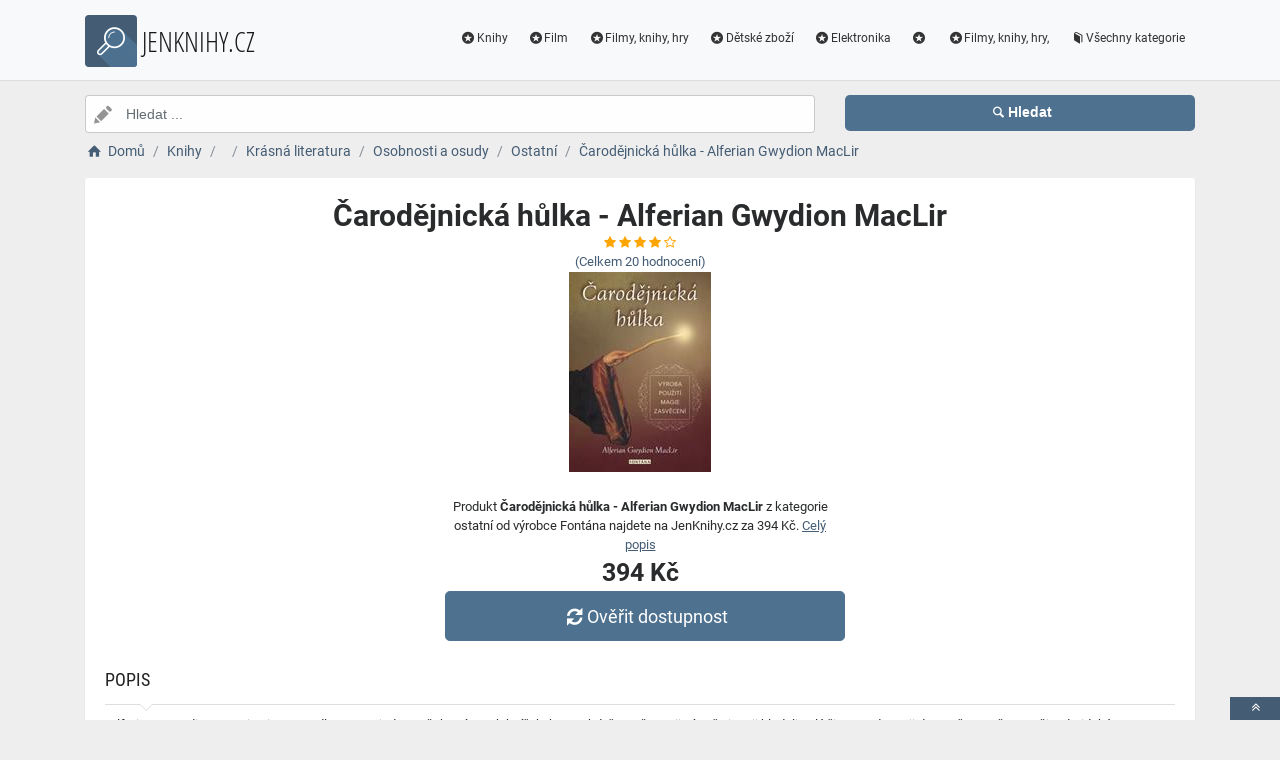

--- FILE ---
content_type: text/html; charset=utf-8
request_url: https://www.jenknihy.cz/a/carodejnicka-hulka-alferian-gwydion-maclir/85225
body_size: 5251
content:
<!DOCTYPE html><html lang=cs><head><script type=text/plain data-cookiecategory=analytics defer>
                (
                    function (w, d, s, l, i) {
                        w[l] = w[l] || [];
                        w[l].push({
                            'gtm.start': new Date().getTime(), event: 'gtm.js'
                        });
                        var f = d.getElementsByTagName(s)[0],
                            j = d.createElement(s),
                            dl = l != 'dataLayer' ? '&l=' + l : '';
                        j.async = true; j.src = 'https://www.googletagmanager.com/gtm.js?id=' + i + dl; f.parentNode.insertBefore(j, f);
                    })(window, document, 'script', 'dataLayer', 'GTM-TV2F6CS');
            </script><meta charset=utf-8><meta name=viewport content="width=device-width, initial-scale=1"><meta name=description content="Produkt Čarodějnická hůlka - Alferian Gwydion MacLir"><meta name=title content="Čarodějnická hůlka - Alferian Gwydion MacLir"><meta name=robots content="index, follow"><title>Čarodějnická hůlka - Alferian Gwydion MacLir | Vyhledáváč knih pro čtenáře</title><link rel=icon type=image/x-icon href=/logo/logo.png><link rel=apple-touch-icon href=/logo/logo.png><link rel=stylesheet href=/Styles/css/pace_flash.min.css><link rel=stylesheet href=/Styles/css/bootstrap.min.css><link rel=stylesheet href=/Styles/css/style.min.css><body><noscript><iframe src="//www.googletagmanager.com/ns.html?id=GTM-TV2F6CS" height=0 width=0 style=display:none;visibility:hidden></iframe></noscript><div id=wrapper><div id=navbar class=header><nav class="navbar fixed-top navbar-site navbar-light bg-light navbar-expand-md" role=navigation><div class=container><div class=navbar-identity><a href="//www.JenKnihy.cz/" class="navbar-brand logo logo-title"> <span> <i class="icon-search-2 ln-shadow-logo"></i> </span><span>JENKNIHY.CZ</span> </a> <button aria-label=navbarCollapse data-target=.navbar-collapse data-toggle=collapse class="navbar-toggler pull-right" type=button> <svg width=30 height=30 focusable=false><path stroke=currentColor stroke-width=2 stroke-linecap=round stroke-miterlimit=10 d="M4 7h22M4 15h22M4 23h22" /></svg> </button></div><div class="navbar-collapse collapse"><ul class="nav navbar-nav ml-auto navbar-right"><li class=nav-item><a href=//www.JenKnihy.cz/c/knihy/4 class=nav-link><i class=icon-star-circled></i>Knihy</a><li class=nav-item><a href=//www.JenKnihy.cz/c/film/247 class=nav-link><i class=icon-star-circled></i>Film</a><li class=nav-item><a href=//www.JenKnihy.cz/c/filmy-knihy-hry/2 class=nav-link><i class=icon-star-circled></i>Filmy, knihy, hry</a><li class=nav-item><a href=//www.JenKnihy.cz/c/detske-zbozi/52 class=nav-link><i class=icon-star-circled></i>Dětské zboží</a><li class=nav-item><a href=//www.JenKnihy.cz/c/elektronika/81 class=nav-link><i class=icon-star-circled></i>Elektronika</a><li class=nav-item><a href=//www.JenKnihy.cz/c//278 class=nav-link><i class=icon-star-circled></i></a><li class=nav-item><a href=//www.JenKnihy.cz/c/filmy-knihy-hry/24 class=nav-link><i class=icon-star-circled></i>Filmy, knihy, hry,</a><li class=nav-item><a href=//www.JenKnihy.cz/c class=nav-link><i class=icon-book></i>Všechny kategorie</a></ul></div></div></nav></div><div class=main-container><div class="container intro2"><div class="row search-row2 animated fadeInUp searchIntro2"><div class="col-xl-8 col-sm-8 search-col relative"><i class="icon-pencil-2 icon-append2"></i> <input name=searched id=searched class="form-control has-icon" placeholder="Hledat ..."></div><div class="col-xl-4 col-sm-4 search-col"><button onclick="window.location.href='/s/'+encodeURI(document.getElementById('searched').value)" class="btn btn-primary btn-search btn-block" style=margin-left:0.1px> <i class=icon-search></i><strong>Hledat</strong> </button></div></div></div><input type=hidden id=hfSearched name=hfSearched><div class=container><nav aria-label=breadcrumb role=navigation><ol itemscope itemtype=http://schema.org/BreadcrumbList class=breadcrumb><li itemprop=itemListElement itemscope itemtype=http://schema.org/ListItem class=breadcrumb-item><a itemprop=item href="//www.JenKnihy.cz/"> <i class=icon-home></i> <span itemprop=name>Domů</span> </a><meta itemprop=position content=1><li itemprop=itemListElement itemscope itemtype=http://schema.org/ListItem class=breadcrumb-item><a itemprop=item href=//www.JenKnihy.cz/c/knihy/4> <span itemprop=name>Knihy</span> </a><meta itemprop=position content=2><li itemprop=itemListElement itemscope itemtype=http://schema.org/ListItem class=breadcrumb-item><a itemprop=item href=//www.JenKnihy.cz/c//278> <span itemprop=name></span> </a><meta itemprop=position content=3><li itemprop=itemListElement itemscope itemtype=http://schema.org/ListItem class=breadcrumb-item><a itemprop=item href=//www.JenKnihy.cz/c/krasna-literatura/14> <span itemprop=name>Krásná literatura</span> </a><meta itemprop=position content=4><li itemprop=itemListElement itemscope itemtype=http://schema.org/ListItem class=breadcrumb-item><a itemprop=item href=//www.JenKnihy.cz/c/osobnosti-a-osudy/21> <span itemprop=name>Osobnosti a osudy</span> </a><meta itemprop=position content=5><li itemprop=itemListElement itemscope itemtype=http://schema.org/ListItem class=breadcrumb-item><a itemprop=item href=//www.JenKnihy.cz/c/ostatni/32> <span itemprop=name>Ostatní</span> </a><meta itemprop=position content=6><li itemprop=itemListElement itemscope itemtype=http://schema.org/ListItem class=breadcrumb-item><a itemprop=item href=//www.JenKnihy.cz/a/carodejnicka-hulka-alferian-gwydion-maclir/85225> <span itemprop=name>Čarodějnická hůlka - Alferian Gwydion MacLir</span> </a><meta itemprop=position content=7></ol></nav></div><div class=container><div class=row><div class="col-md-12 page-content col-thin-right"><div class="inner inner-box ads-details-wrapper"><div class=detail-header><h1 class=auto-heading>Čarodějnická hůlka - Alferian Gwydion MacLir</h1><div class="HodnoceniSlevaNovinkaDetail row"><div class=col-md-12><span class="fa fa-star checked"></span> <span class="fa fa-star checked"></span> <span class="fa fa-star checked"></span> <span class="fa fa-star checked"></span> <span class="fa fa-star-o checked"></span></div><div class=col-md-12><a rel=nofollow href="//www.JenKnihy.cz/exit/a/85225?g=1">(Celkem<span> 20 </span> hodnocení)</a></div><div class=col-md-12></div></div></div><div class=row><div class="col-md-12 imgDetailDiv"><a rel=nofollow href="//www.JenKnihy.cz/exit/a/85225?g=2"> <img class=myImg src=/myimages/carodejnicka-hulka-alferian-gwydion-maclir295731295731.png onerror="this.src='/images/imgnotfound.jpg'" alt="Čarodějnická hůlka - Alferian Gwydion MacLir"> </a></div><div class=myDetail-descr><span> Produkt <b>Čarodějnická hůlka - Alferian Gwydion MacLir</b> z kategorie ostatní od výrobce Fontána najdete na JenKnihy.cz za 394 Kč. <a class=decor-underline rel=nofollow href="//www.JenKnihy.cz/exit/a/85225?g=4">Celý popis</a> </span> <span class=priceDetail> 394 Kč </span> <a class="btn btn-success btn-lg btnBig" rel=nofollow href="//www.JenKnihy.cz/exit/a/85225?g=3"> <i class=icon-arrows-cw></i> Ověřit dostupnost </a></div></div><div class=Ads-Details><h2 class=list-title>Popis</h2><div class=row><div class="ads-details-info-description col-md-12 break-word">„Alferianu Gwydion MacLirovi se povedlo napsat jednu z těch vzácnych knížek, kterou když otevřete, zjistíte, že jste ji hledali celý život. Budeme ji doporučovat všem našim druidským studentům.<h3 class=list-title>Vlastnosti produktu</h3><table><tbody><tr><td>Vazba:<td>brožovaná<tr><td>Autor:<td>Alferian Gwydion MacLir<tr><td>Rok vydání:<td>2021<tr><td>Jazyk:<td>české<tr><td>Nakladatelství:<td>Fontána<tr><td>Počet stran:<td>340<tr><td>Překlad:<td>Lubica Nová<tr><td>Vydavatel:<td>Fontána</table></div></div><div class=myGrid><strong>Ean: <strong class=detail-info-end>9788076510784</strong></strong> <strong> Značka: <span> <a class=detail-info-end href=//www.JenKnihy.cz/b/fontana/498> Fontána </a> </span> </strong> <strong> Prodejce: <span> <a class=detail-info-end href=//www.JenKnihy.cz/k/kosmas/1> Kosmas </a> </span> </strong></div></div><div class="content-footer text-center">https://kuponka.cz/wp-content/uploads/2018/01/kosmas.png <a class="btn btn-block btn-lg" rel=nofollow href="//www.JenKnihy.cz/exit/a/85225?g=7"> <i class=icon-search-1></i> Zjistit více informací od prodejce <img class=sameProductShop src=/eshopsImages/kosmas.png alt=Kosmas> </a></div></div></div></div><div class="col-xl-12 content-box"><div class="row row-featured row-featured-category"><div class="col-xl-12 box-title"><div class=inner><h2><a href=//www.JenKnihy.cz/c/ostatni/32>Další produkty z kategorie Ostatní</a></h2></div></div><div class="col-xl-12 content-box"><div class="row row-featured row-featured-category"><div class="col-md-4 col-6 f-article"><div class="inner innerArticle"><span class="slevanovinka top">TOP</span> <a aria-label=vse-je-pravdive-rating class=a-rating rel=nofollow href="//www.JenKnihy.cz/exit/a/46164?g=1"> <span class="fa fa-star checked"></span> <span class="fa fa-star checked"></span> <span class="fa fa-star checked"></span> <span class="fa fa-star checked"></span> <span class="fa fa-star-half-full checked"></span> </a> <a aria-label=vse-je-pravdive-img rel=nofollow href="//www.JenKnihy.cz/exit/a/46164?g=2"> <span class=imgBox> <img loading=lazy class="pictureboxy img-responsive lazy" src=/myimages/vse-je-pravdive263907263907.png onerror="this.src='/images/imgnotfound.jpg'" alt="Vše je pravdivé"> </span> </a> <a aria-label=vse-je-pravdive-name class=articleName href=//www.JenKnihy.cz/a/vse-je-pravdive/46164> Vše je pravdivé </a> <span class=item-price> 179 K&#x10D;</span></div></div><div class="col-md-4 col-6 f-article"><div class="inner innerArticle"><span class="slevanovinka top">TOP</span> <a aria-label=bulletin-mg-c-78-rating class=a-rating rel=nofollow href="//www.JenKnihy.cz/exit/a/59260?g=1"> <span class="fa fa-star checked"></span> <span class="fa fa-star checked"></span> <span class="fa fa-star checked"></span> <span class="fa fa-star checked"></span> <span class="fa fa-star-o checked"></span> </a> <a aria-label=bulletin-mg-c-78-img rel=nofollow href="//www.JenKnihy.cz/exit/a/59260?g=2"> <span class=imgBox> <img loading=lazy class="pictureboxy img-responsive lazy" src=/myimages/bulletin-mg-c-78273074273074.png onerror="this.src='/images/imgnotfound.jpg'" alt="Bulletin MG č.78"> </span> </a> <a aria-label=bulletin-mg-c-78-name class=articleName href=//www.JenKnihy.cz/a/bulletin-mg-c-78/59260> Bulletin MG č.78 </a> <span class=item-price> 270 K&#x10D;</span></div></div><div class="col-md-4 col-6 f-article"><div class="inner innerArticle"><span class="slevanovinka top">TOP</span> <a aria-label=saxophone-in-classics-rating class=a-rating rel=nofollow href="//www.JenKnihy.cz/exit/a/25124?g=1"> <span class="fa fa-star checked"></span> <span class="fa fa-star checked"></span> <span class="fa fa-star checked"></span> <span class="fa fa-star checked"></span> <span class="fa fa-star-o checked"></span> </a> <a aria-label=saxophone-in-classics-img rel=nofollow href="//www.JenKnihy.cz/exit/a/25124?g=2"> <span class=imgBox> <img loading=lazy class="pictureboxy img-responsive lazy" src=/myimages/saxophone-in-classics220648220648.png onerror="this.src='/images/imgnotfound.jpg'" alt="Saxophone In Classics"> </span> </a> <a aria-label=saxophone-in-classics-name class=articleName href=//www.JenKnihy.cz/a/saxophone-in-classics/25124> Saxophone In Classics </a> <span class=item-price> 179 K&#x10D;</span></div></div><div class="col-md-4 col-6 f-article"><div class="inner innerArticle"><span class="slevanovinka top">TOP</span> <a aria-label=soffa-29-bohatstvi-rating class=a-rating rel=nofollow href="//www.JenKnihy.cz/exit/a/37045?g=1"> <span class="fa fa-star checked"></span> <span class="fa fa-star checked"></span> <span class="fa fa-star checked"></span> <span class="fa fa-star checked"></span> <span class="fa fa-star-o checked"></span> </a> <a aria-label=soffa-29-bohatstvi-img rel=nofollow href="//www.JenKnihy.cz/exit/a/37045?g=2"> <span class=imgBox> <img loading=lazy class="pictureboxy img-responsive lazy" src=/myimages/soffa-29-bohatstvi251976251976.png onerror="this.src='/images/imgnotfound.jpg'" alt="Soffa 29 - Bohatství"> </span> </a> <a aria-label=soffa-29-bohatstvi-name class=articleName href=//www.JenKnihy.cz/a/soffa-29-bohatstvi/37045> Soffa 29 - Bohatství </a> <span class=item-price> 216 K&#x10D;</span></div></div><div class="col-md-4 col-6 f-article"><div class="inner innerArticle"><span> <span class="slevanovinka sleva">Sleva</span> </span> <a aria-label=kouzelne-cteni-hrave-uceni-rating class=a-rating rel=nofollow href="//www.JenKnihy.cz/exit/a/47510?g=1"> <span class="fa fa-star checked"></span> <span class="fa fa-star checked"></span> <span class="fa fa-star checked"></span> <span class="fa fa-star checked"></span> <span class="fa fa-star-o checked"></span> </a> <a aria-label=kouzelne-cteni-hrave-uceni-img rel=nofollow href="//www.JenKnihy.cz/exit/a/47510?g=2"> <span class=imgBox> <img loading=lazy class="pictureboxy img-responsive lazy" src=/myimages/kouzelne-cteni-hrave-uceni265448265448.png onerror="this.src='/images/imgnotfound.jpg'" alt="Kouzelné čtení - Hravé učení"> </span> </a> <a aria-label=kouzelne-cteni-hrave-uceni-name class=articleName href=//www.JenKnihy.cz/a/kouzelne-cteni-hrave-uceni/47510> Kouzelné čtení - Hravé učení </a> <span class=item-price><span class=item-price-discount>404 K&#x10D;</span> 386 K&#x10D;</span></div></div><div class="col-md-4 col-6 f-article"><div class="inner innerArticle"><span class="slevanovinka top">TOP</span> <a aria-label=zeme-sveta-8-2021-evropske-poklady-2-rating class=a-rating rel=nofollow href="//www.JenKnihy.cz/exit/a/80800?g=1"> <span class="fa fa-star checked"></span> <span class="fa fa-star checked"></span> <span class="fa fa-star checked"></span> <span class="fa fa-star checked"></span> <span class="fa fa-star-half-full checked"></span> </a> <a aria-label=zeme-sveta-8-2021-evropske-poklady-2-img rel=nofollow href="//www.JenKnihy.cz/exit/a/80800?g=2"> <span class=imgBox> <img loading=lazy class="pictureboxy img-responsive lazy" src=/myimages/zeme-sveta-8-2021-evropske-poklady-2285151285151.png onerror="this.src='/images/imgnotfound.jpg'" alt="Země světa - 8/2021 - Evropské poklady 2"> </span> </a> <a aria-label=zeme-sveta-8-2021-evropske-poklady-2-name class=articleName href=//www.JenKnihy.cz/a/zeme-sveta-8-2021-evropske-poklady-2/80800> Země světa - 8/2021 - Evropské poklady 2 </a> <span class=item-price> 68 K&#x10D;</span></div></div></div></div></div></div><div class="col-xl-12 content-box"><div class="row row-featured row-featured-category"><div class="col-xl-12 box-title"><div class=inner><h2><a href=//www.JenKnihy.cz/b/fontana/498>Další produkty od výrobce Fontána</a></h2></div></div><div class="col-xl-12 content-box"><div class="row row-featured row-featured-category"><div class="col-md-4 col-6 f-article"><div class="inner innerArticle"><span class="slevanovinka top">TOP</span> <a aria-label=tajemstvi-zimniho-slunovratu-2012-rating class=a-rating rel=nofollow href="//www.JenKnihy.cz/exit/a/312559?g=1"> <span class="fa fa-star checked"></span> <span class="fa fa-star checked"></span> <span class="fa fa-star checked"></span> <span class="fa fa-star checked"></span> <span class="fa fa-star-half-full checked"></span> </a> <a aria-label=tajemstvi-zimniho-slunovratu-2012-img rel=nofollow href="//www.JenKnihy.cz/exit/a/312559?g=2"> <span class=imgBox> <img loading=lazy class="pictureboxy img-responsive lazy" src=/myimages/tajemstvi-zimniho-slunovratu-2012229734229734.png onerror="this.src='/images/imgnotfound.jpg'" alt="Tajemství zimního slunovratu 2012"> </span> </a> <a aria-label=tajemstvi-zimniho-slunovratu-2012-name class=articleName href=//www.JenKnihy.cz/a/tajemstvi-zimniho-slunovratu-2012/312559> Tajemství zimního slunovratu 2012 </a> <span class=item-price> 268 K&#x10D;</span></div></div><div class="col-md-4 col-6 f-article"><div class="inner innerArticle"><span class="slevanovinka top">TOP</span> <a aria-label=joga-nejlepsi-asany-mantry-a-mudry-rating class=a-rating rel=nofollow href="//www.JenKnihy.cz/exit/a/321217?g=1"> <span class="fa fa-star checked"></span> <span class="fa fa-star checked"></span> <span class="fa fa-star checked"></span> <span class="fa fa-star checked"></span> <span class="fa fa-star-o checked"></span> </a> <a aria-label=joga-nejlepsi-asany-mantry-a-mudry-img rel=nofollow href="//www.JenKnihy.cz/exit/a/321217?g=2"> <span class=imgBox> <img loading=lazy class="pictureboxy img-responsive lazy" src=/myimages/joga-nejlepsi-asany-mantry-a-mudry261083261083.png onerror="this.src='/images/imgnotfound.jpg'" alt="JÓGA - nejlepší ásány, mantry a mudry"> </span> </a> <a aria-label=joga-nejlepsi-asany-mantry-a-mudry-name class=articleName href=//www.JenKnihy.cz/a/joga-nejlepsi-asany-mantry-a-mudry/321217> JÓGA - nejlepší ásány, mantry a mudry </a> <span class=item-price> 322 K&#x10D;</span></div></div><div class="col-md-4 col-6 f-article"><div class="inner innerArticle"><span class="slevanovinka top">TOP</span> <a aria-label=kazdodenni-terapie-rating class=a-rating rel=nofollow href="//www.JenKnihy.cz/exit/a/319570?g=1"> <span class="fa fa-star checked"></span> <span class="fa fa-star checked"></span> <span class="fa fa-star checked"></span> <span class="fa fa-star checked"></span> <span class="fa fa-star-o checked"></span> </a> <a aria-label=kazdodenni-terapie-img rel=nofollow href="//www.JenKnihy.cz/exit/a/319570?g=2"> <span class=imgBox> <img loading=lazy class="pictureboxy img-responsive lazy" src=/myimages/kazdodenni-terapie255988255988.png onerror="this.src='/images/imgnotfound.jpg'" alt="Každodenní terapie"> </span> </a> <a aria-label=kazdodenni-terapie-name class=articleName href=//www.JenKnihy.cz/a/kazdodenni-terapie/319570> Každodenní terapie </a> <span class=item-price> 268 K&#x10D;</span></div></div><div class="col-md-4 col-6 f-article"><div class="inner innerArticle"><span class="slevanovinka top">TOP</span> <a aria-label=psychologie-duse-rating class=a-rating rel=nofollow href="//www.JenKnihy.cz/exit/a/368067?g=1"> <span class="fa fa-star checked"></span> <span class="fa fa-star checked"></span> <span class="fa fa-star checked"></span> <span class="fa fa-star checked"></span> <span class="fa fa-star-o checked"></span> </a> <a aria-label=psychologie-duse-img rel=nofollow href="//www.JenKnihy.cz/exit/a/368067?g=2"> <span class=imgBox> <img loading=lazy class="pictureboxy img-responsive lazy" src=/myimages/psychologie-duse560516560516.png onerror="this.src='/images/imgnotfound.jpg'" alt="Psychologie duše"> </span> </a> <a aria-label=psychologie-duse-name class=articleName href=//www.JenKnihy.cz/a/psychologie-duse/368067> Psychologie duše </a> <span class=item-price> 439 K&#x10D;</span></div></div><div class="col-md-4 col-6 f-article"><div class="inner innerArticle"><span class="slevanovinka top">TOP</span> <a aria-label=svetlo-nanebevzatych-mistru-rating class=a-rating rel=nofollow href="//www.JenKnihy.cz/exit/a/312706?g=1"> <span class="fa fa-star checked"></span> <span class="fa fa-star checked"></span> <span class="fa fa-star checked"></span> <span class="fa fa-star-o checked"></span> <span class="fa fa-star-o checked"></span> </a> <a aria-label=svetlo-nanebevzatych-mistru-img rel=nofollow href="//www.JenKnihy.cz/exit/a/312706?g=2"> <span class=imgBox> <img loading=lazy class="pictureboxy img-responsive lazy" src=/myimages/svetlo-nanebevzatych-mistru230293230293.png onerror="this.src='/images/imgnotfound.jpg'" alt="Světlo nanebevzatých mistrů"> </span> </a> <a aria-label=svetlo-nanebevzatych-mistru-name class=articleName href=//www.JenKnihy.cz/a/svetlo-nanebevzatych-mistru/312706> Světlo nanebevzatých mistrů </a> <span class=item-price> 331 K&#x10D;</span></div></div><div class="col-md-4 col-6 f-article"><div class="inner innerArticle"><span class="slevanovinka top">TOP</span> <a aria-label=mytus-kamenu-rating class=a-rating rel=nofollow href="//www.JenKnihy.cz/exit/a/312756?g=1"> <span class="fa fa-star checked"></span> <span class="fa fa-star checked"></span> <span class="fa fa-star checked"></span> <span class="fa fa-star checked"></span> <span class="fa fa-star-half-full checked"></span> </a> <a aria-label=mytus-kamenu-img rel=nofollow href="//www.JenKnihy.cz/exit/a/312756?g=2"> <span class=imgBox> <img loading=lazy class="pictureboxy img-responsive lazy" src=/myimages/mytus-kamenu230489230489.png onerror="this.src='/images/imgnotfound.jpg'" alt="Mýtus kamenů"> </span> </a> <a aria-label=mytus-kamenu-name class=articleName href=//www.JenKnihy.cz/a/mytus-kamenu/312756> Mýtus kamenů </a> <span class=item-price> 268 K&#x10D;</span></div></div></div></div></div></div><div class="col-xl-12 content-box"><div class="row row-featured row-featured-category"><div class="col-xl-12 box-title no-border"><div class=inner><h2><a href=/e>Oblíbené E-shopy </a></h2></div></div><div class="col-xl-2 col-md-3 col-sm-3 col-xs-4 f-category" style=height:193.978px><div class="inner eshopDiv"><a href=//www.JenKnihy.cz/exit/e/1> <span class=imgBox> <img loading=lazy class="pictureboxy img-responsive lazy" style=max-height:400px src=/eshopsImages/kosmas.png onerror="this.src='/images/imgnotfound.jpg'" alt=Kosmas> </span> <span class=imgBoxSpan>Kosmas</span> </a></div></div></div></div></div></div><input name=Antiforgery type=hidden value=CfDJ8JBs4bVtV_5IvzH8Md36oHMRUD8fvlqw5c40qXjPQcT-Rpl0hHWFd4rO5PXwCXPWb9LYG4MaAzHIw58mixpTzIu6kgO3H6MfvLyRgsH8RAGvtxqpuGoPaKc9NvXrChMK2UmXIuin38hqavRWa7WLErg><div class=page-info><div class=bg-overly><div class="container text-center section-promo"><div class=row><div class="col-sm-4 col-xs-6 col-xxs-12"><div class=iconbox-wrap><div class=iconbox><div class=iconbox-wrap-icon><i class=icon-gift></i></div><div class=iconbox-wrap-content><span class=myCount>80384</span><div class=iconbox-wrap-text>Produktů</div></div></div></div></div><div class="col-sm-4 col-xs-6 col-xxs-12"><div class=iconbox-wrap><div class=iconbox><div class=iconbox-wrap-icon><i class=icon-book></i></div><div class=iconbox-wrap-content><span class=myCount>216</span><div class=iconbox-wrap-text>Kategorií</div></div></div></div></div><div class="col-sm-4 col-xs-6 col-xxs-12"><div class=iconbox-wrap><div class=iconbox><div class=iconbox-wrap-icon><i class=icon-bandcamp></i></div><div class=iconbox-wrap-content><span class=myCount>4063</span><div class=iconbox-wrap-text>Značek</div></div></div></div></div></div></div></div></div><footer class=main-footer><div class=footer-content><div class=container><div class="myFooter row"><div class="col-xl-6 col-xl-6 col-md-6 col-6"><span class=footer-title>O nás</span> <span> <b>JENKNIHY.CZ</b> je vyhledáváč knih určený především pro čtenáře. Nabízíme široký sortiment knih a doplňku, které mohou čtení knihy zpříjemnit. </span></div><div class="col-xl-2 col-xl-2 col-md-2 col-6"><div class=footer-col><span class=footer-title>Informace</span><ul class="list-unstyled footer-nav"><li><a href=//www.JenKnihy.cz/slevove-kupony-akce>Slevové kupóny a akce</a><li><a href=//www.JenKnihy.cz/c>Všechny kategorie</a><li><a href=//www.JenKnihy.cz/b>Všechny značky</a><li><a href=//www.JenKnihy.cz/e>Všechny e-shopy</a><li><a href=//www.JenKnihy.cz/n>Novinky</a><li><a href=//www.JenKnihy.cz/d>Slevy</a></ul></div></div><div class="col-xl-2 col-xl-2 col-md-2 col-6"><div class=footer-col><span class=footer-title>Blog</span><ul class="list-unstyled footer-nav"><li><a href=//www.JenKnihy.cz/blog>Náš magazín</a></ul></div></div><div class="col-xl-2 col-xl-2 col-md-2 col-6"><div class=footer-col><span class=footer-title>Stránky</span><ul class="list-unstyled footer-nav"><li><a href=//www.JenKnihy.cz/o-nas>O nás</a><li><a href=//www.JenKnihy.cz/cookies>Cookies</a></ul></div></div><div style=clear:both></div><div class=row style=padding-left:15px><a href=//www.JenKnihy.cz/k/kosmas/1 class=nav-link>Kosmas</a></div><div class=col-xl-12><div class="copy-info text-center">©JENKNIHY.CZ 2026</div></div></div></div><a aria-label=toTop href=#top class="back-top text-center" onclick="$('body,html').animate({scrollTop:0},500);return false" style=display:inline> <i class="fa fa-angle-double-up"></i> </a></div></footer></div><script src=/js/jquery.min.js></script><script src=/js/popper.min.js></script><script src=/js/pace.min.js></script><script src=/js/bootstrap.min.js></script><script src=/js/vendors.min.js></script><script src=/js/script.js></script><script src=/js/jquery-ui.js></script><script src=/js/cookieconsent.js></script><script src=/js/cookieconsent-init.js></script><script src=/js/JsSearch.js></script><script type=application/ld+json>{"@context":"https://schema.org/","@type":"Product","name":"Čarodějnická hůlka - Alferian Gwydion MacLir","gtin":"9788076510784","image":"/myimages/carodejnicka-hulka-alferian-gwydion-maclir295731295731.png","description":"„Alferianu Gwydion MacLirovi se povedlo napsat jednu z těch vzácnych knížek, kterou když otevřete, zjistíte, že jste ji hledali celý život. Budeme ji doporučovat všem našim druidským studentům.","sku":"295731","brand":{"@type":"Brand","name":"Fontána"},"aggregateRating":{"@type":"AggregateRating","ratingValue":"4.5","ratingCount":"19","bestRating":"5","worstRating":"1"},"offers":{"@type":"Offer","url":"www.jenknihy.cz/a/carodejnicka-hulka-alferian-gwydion-maclir/85225","priceCurrency":"CZK","price":"394","itemCondition":"http://schema.org/NewCondition","availability":"https://schema.org/InStock"}}</script>